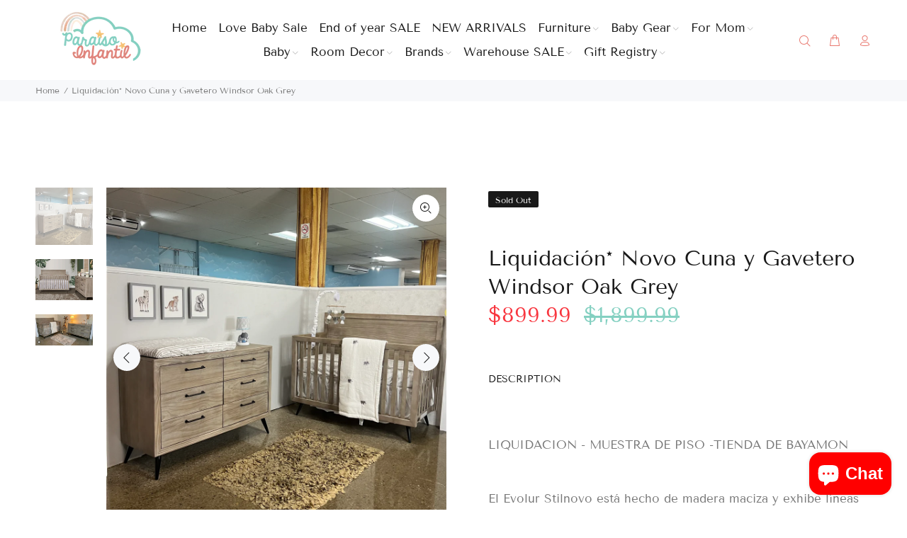

--- FILE ---
content_type: text/javascript; charset=utf-8
request_url: https://paraisoinfantilbaby.store/products/untitled-nov14_13-56.js
body_size: 1605
content:
{"id":8317023650048,"title":"Liquidación* Novo Cuna y Gavetero Windsor Oak Grey","handle":"untitled-nov14_13-56","description":"\u003cp\u003e \u003c\/p\u003e\n\u003cp\u003eLIQUIDACION - MUESTRA DE PISO -TIENDA DE BAYAMON\u003c\/p\u003e\n\u003cp\u003e \u003c\/p\u003e\n\u003cp\u003eEl Evolur Stilnovo está hecho de madera maciza y exhibe líneas elegantes yuxtapuestas con patas ahusadas y acampanadas de metal tomadas de las siluetas de muebles icónicos de los años 50 y 60.\u003cbr\u003eLa colección Stilnovo ofrece una excelente artesanía junto con una visión de futuro funcional. Cuenta con herrajes ocultos con un ajuste de altura de 3 colchones para acomodar a su bebé en crecimiento, rieles laterales fijos estacionarios.\u003cbr\u003eLa colección Stilnovo Mid Century está elaborada con madera de primera calidad secada al horno con finas chapas.\u003cbr\u003eLa colección de arte stilnovo está inspirada en la sofisticada vida moderna.\u003cbr\u003eLa cuna es adecuada para un colchón de cuna de tamaño estándar. Recomendamos los colchones de cuna évolur Sleep o Dream On Me para un ajuste perfecto.\u003cbr\u003eEn la colección Evolur Mid century también están disponibles piezas que combinan como el Double Dresser; Cómoda de 3 cajones que ofrece un moderno juego de guardería que crece con tu hijo.\u003cbr\u003eNuestras cunas están diseñadas y fabricadas con los más altos estándares de seguridad que cumplen y superan los establecidos por la Comisión de Seguridad de Productos de Consumo (CPSC), la Asociación de Fabricantes de Productos Juveniles (JPMA) y la Sociedad Estadounidense de Pruebas y Materiales (ASTM). Cada una de nuestras cunas se somete a pruebas rigurosas por parte de laboratorios independientes para verificar el cumplimiento de todas las regulaciones de cunas de EE. UU. Y Canadá.\u003c\/p\u003e\n\u003cp\u003e\u003cspan\u003eKit de conversión para cama full o toddler se vende por separado.\u003c\/span\u003e\u003c\/p\u003e\n\u003cp\u003eMattre se vende por separado  \u003c\/p\u003e","published_at":"2023-11-14T14:01:49-04:00","created_at":"2023-11-14T13:56:18-04:00","vendor":"Paraiso Infantil","type":"","tags":[],"price":89999,"price_min":89999,"price_max":89999,"available":false,"price_varies":false,"compare_at_price":189999,"compare_at_price_min":189999,"compare_at_price_max":189999,"compare_at_price_varies":false,"variants":[{"id":44066087960832,"title":"Default Title","option1":"Default Title","option2":null,"option3":null,"sku":"","requires_shipping":true,"taxable":true,"featured_image":null,"available":false,"name":"Liquidación* Novo Cuna y Gavetero Windsor Oak Grey","public_title":null,"options":["Default Title"],"price":89999,"weight":45359,"compare_at_price":189999,"inventory_management":"shopify","barcode":"87960832","requires_selling_plan":false,"selling_plan_allocations":[]}],"images":["\/\/cdn.shopify.com\/s\/files\/1\/0040\/9249\/3859\/files\/FullSizeRender_40fb5f82-cba1-43dc-aedd-856dc4911978.heic?v=1710969830","\/\/cdn.shopify.com\/s\/files\/1\/0040\/9249\/3859\/files\/927_WOG_Crib_Front_RmScene_B.jpg?v=1710969830","\/\/cdn.shopify.com\/s\/files\/1\/0040\/9249\/3859\/files\/IMG-0108.jpg?v=1710969830"],"featured_image":"\/\/cdn.shopify.com\/s\/files\/1\/0040\/9249\/3859\/files\/FullSizeRender_40fb5f82-cba1-43dc-aedd-856dc4911978.heic?v=1710969830","options":[{"name":"Title","position":1,"values":["Default Title"]}],"url":"\/products\/untitled-nov14_13-56","media":[{"alt":null,"id":33106364563712,"position":1,"preview_image":{"aspect_ratio":1.0,"height":3024,"width":3024,"src":"https:\/\/cdn.shopify.com\/s\/files\/1\/0040\/9249\/3859\/files\/FullSizeRender_40fb5f82-cba1-43dc-aedd-856dc4911978.heic?v=1710969830"},"aspect_ratio":1.0,"height":3024,"media_type":"image","src":"https:\/\/cdn.shopify.com\/s\/files\/1\/0040\/9249\/3859\/files\/FullSizeRender_40fb5f82-cba1-43dc-aedd-856dc4911978.heic?v=1710969830","width":3024},{"alt":null,"id":32223872745728,"position":2,"preview_image":{"aspect_ratio":1.407,"height":720,"width":1013,"src":"https:\/\/cdn.shopify.com\/s\/files\/1\/0040\/9249\/3859\/files\/927_WOG_Crib_Front_RmScene_B.jpg?v=1710969830"},"aspect_ratio":1.407,"height":720,"media_type":"image","src":"https:\/\/cdn.shopify.com\/s\/files\/1\/0040\/9249\/3859\/files\/927_WOG_Crib_Front_RmScene_B.jpg?v=1710969830","width":1013},{"alt":null,"id":32149833220352,"position":3,"preview_image":{"aspect_ratio":1.811,"height":709,"width":1284,"src":"https:\/\/cdn.shopify.com\/s\/files\/1\/0040\/9249\/3859\/files\/IMG-0108.jpg?v=1710969830"},"aspect_ratio":1.811,"height":709,"media_type":"image","src":"https:\/\/cdn.shopify.com\/s\/files\/1\/0040\/9249\/3859\/files\/IMG-0108.jpg?v=1710969830","width":1284}],"requires_selling_plan":false,"selling_plan_groups":[]}